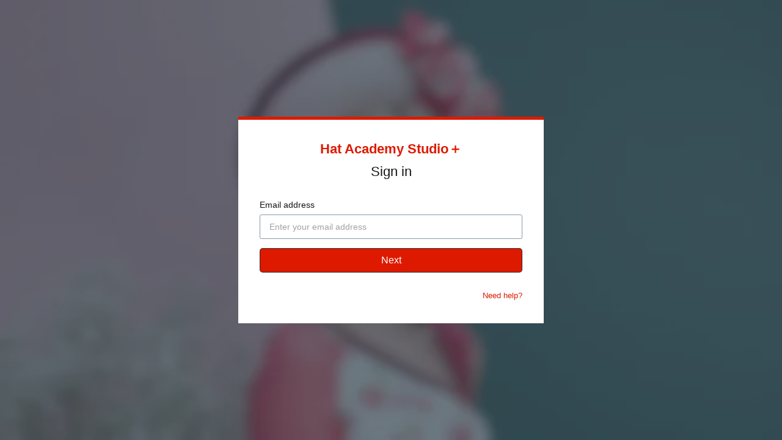

--- FILE ---
content_type: text/html; charset=utf-8
request_url: https://www.google.com/recaptcha/enterprise/anchor?ar=1&k=6LfvmnopAAAAACA1XKDZ4aLl79C20qmy7BJp9SP8&co=aHR0cHM6Ly93d3cuaGF0YWNhZGVteS5zdHVkaW86NDQz&hl=en&v=PoyoqOPhxBO7pBk68S4YbpHZ&size=invisible&anchor-ms=20000&execute-ms=30000&cb=9zjvg89wlmk5
body_size: 48615
content:
<!DOCTYPE HTML><html dir="ltr" lang="en"><head><meta http-equiv="Content-Type" content="text/html; charset=UTF-8">
<meta http-equiv="X-UA-Compatible" content="IE=edge">
<title>reCAPTCHA</title>
<style type="text/css">
/* cyrillic-ext */
@font-face {
  font-family: 'Roboto';
  font-style: normal;
  font-weight: 400;
  font-stretch: 100%;
  src: url(//fonts.gstatic.com/s/roboto/v48/KFO7CnqEu92Fr1ME7kSn66aGLdTylUAMa3GUBHMdazTgWw.woff2) format('woff2');
  unicode-range: U+0460-052F, U+1C80-1C8A, U+20B4, U+2DE0-2DFF, U+A640-A69F, U+FE2E-FE2F;
}
/* cyrillic */
@font-face {
  font-family: 'Roboto';
  font-style: normal;
  font-weight: 400;
  font-stretch: 100%;
  src: url(//fonts.gstatic.com/s/roboto/v48/KFO7CnqEu92Fr1ME7kSn66aGLdTylUAMa3iUBHMdazTgWw.woff2) format('woff2');
  unicode-range: U+0301, U+0400-045F, U+0490-0491, U+04B0-04B1, U+2116;
}
/* greek-ext */
@font-face {
  font-family: 'Roboto';
  font-style: normal;
  font-weight: 400;
  font-stretch: 100%;
  src: url(//fonts.gstatic.com/s/roboto/v48/KFO7CnqEu92Fr1ME7kSn66aGLdTylUAMa3CUBHMdazTgWw.woff2) format('woff2');
  unicode-range: U+1F00-1FFF;
}
/* greek */
@font-face {
  font-family: 'Roboto';
  font-style: normal;
  font-weight: 400;
  font-stretch: 100%;
  src: url(//fonts.gstatic.com/s/roboto/v48/KFO7CnqEu92Fr1ME7kSn66aGLdTylUAMa3-UBHMdazTgWw.woff2) format('woff2');
  unicode-range: U+0370-0377, U+037A-037F, U+0384-038A, U+038C, U+038E-03A1, U+03A3-03FF;
}
/* math */
@font-face {
  font-family: 'Roboto';
  font-style: normal;
  font-weight: 400;
  font-stretch: 100%;
  src: url(//fonts.gstatic.com/s/roboto/v48/KFO7CnqEu92Fr1ME7kSn66aGLdTylUAMawCUBHMdazTgWw.woff2) format('woff2');
  unicode-range: U+0302-0303, U+0305, U+0307-0308, U+0310, U+0312, U+0315, U+031A, U+0326-0327, U+032C, U+032F-0330, U+0332-0333, U+0338, U+033A, U+0346, U+034D, U+0391-03A1, U+03A3-03A9, U+03B1-03C9, U+03D1, U+03D5-03D6, U+03F0-03F1, U+03F4-03F5, U+2016-2017, U+2034-2038, U+203C, U+2040, U+2043, U+2047, U+2050, U+2057, U+205F, U+2070-2071, U+2074-208E, U+2090-209C, U+20D0-20DC, U+20E1, U+20E5-20EF, U+2100-2112, U+2114-2115, U+2117-2121, U+2123-214F, U+2190, U+2192, U+2194-21AE, U+21B0-21E5, U+21F1-21F2, U+21F4-2211, U+2213-2214, U+2216-22FF, U+2308-230B, U+2310, U+2319, U+231C-2321, U+2336-237A, U+237C, U+2395, U+239B-23B7, U+23D0, U+23DC-23E1, U+2474-2475, U+25AF, U+25B3, U+25B7, U+25BD, U+25C1, U+25CA, U+25CC, U+25FB, U+266D-266F, U+27C0-27FF, U+2900-2AFF, U+2B0E-2B11, U+2B30-2B4C, U+2BFE, U+3030, U+FF5B, U+FF5D, U+1D400-1D7FF, U+1EE00-1EEFF;
}
/* symbols */
@font-face {
  font-family: 'Roboto';
  font-style: normal;
  font-weight: 400;
  font-stretch: 100%;
  src: url(//fonts.gstatic.com/s/roboto/v48/KFO7CnqEu92Fr1ME7kSn66aGLdTylUAMaxKUBHMdazTgWw.woff2) format('woff2');
  unicode-range: U+0001-000C, U+000E-001F, U+007F-009F, U+20DD-20E0, U+20E2-20E4, U+2150-218F, U+2190, U+2192, U+2194-2199, U+21AF, U+21E6-21F0, U+21F3, U+2218-2219, U+2299, U+22C4-22C6, U+2300-243F, U+2440-244A, U+2460-24FF, U+25A0-27BF, U+2800-28FF, U+2921-2922, U+2981, U+29BF, U+29EB, U+2B00-2BFF, U+4DC0-4DFF, U+FFF9-FFFB, U+10140-1018E, U+10190-1019C, U+101A0, U+101D0-101FD, U+102E0-102FB, U+10E60-10E7E, U+1D2C0-1D2D3, U+1D2E0-1D37F, U+1F000-1F0FF, U+1F100-1F1AD, U+1F1E6-1F1FF, U+1F30D-1F30F, U+1F315, U+1F31C, U+1F31E, U+1F320-1F32C, U+1F336, U+1F378, U+1F37D, U+1F382, U+1F393-1F39F, U+1F3A7-1F3A8, U+1F3AC-1F3AF, U+1F3C2, U+1F3C4-1F3C6, U+1F3CA-1F3CE, U+1F3D4-1F3E0, U+1F3ED, U+1F3F1-1F3F3, U+1F3F5-1F3F7, U+1F408, U+1F415, U+1F41F, U+1F426, U+1F43F, U+1F441-1F442, U+1F444, U+1F446-1F449, U+1F44C-1F44E, U+1F453, U+1F46A, U+1F47D, U+1F4A3, U+1F4B0, U+1F4B3, U+1F4B9, U+1F4BB, U+1F4BF, U+1F4C8-1F4CB, U+1F4D6, U+1F4DA, U+1F4DF, U+1F4E3-1F4E6, U+1F4EA-1F4ED, U+1F4F7, U+1F4F9-1F4FB, U+1F4FD-1F4FE, U+1F503, U+1F507-1F50B, U+1F50D, U+1F512-1F513, U+1F53E-1F54A, U+1F54F-1F5FA, U+1F610, U+1F650-1F67F, U+1F687, U+1F68D, U+1F691, U+1F694, U+1F698, U+1F6AD, U+1F6B2, U+1F6B9-1F6BA, U+1F6BC, U+1F6C6-1F6CF, U+1F6D3-1F6D7, U+1F6E0-1F6EA, U+1F6F0-1F6F3, U+1F6F7-1F6FC, U+1F700-1F7FF, U+1F800-1F80B, U+1F810-1F847, U+1F850-1F859, U+1F860-1F887, U+1F890-1F8AD, U+1F8B0-1F8BB, U+1F8C0-1F8C1, U+1F900-1F90B, U+1F93B, U+1F946, U+1F984, U+1F996, U+1F9E9, U+1FA00-1FA6F, U+1FA70-1FA7C, U+1FA80-1FA89, U+1FA8F-1FAC6, U+1FACE-1FADC, U+1FADF-1FAE9, U+1FAF0-1FAF8, U+1FB00-1FBFF;
}
/* vietnamese */
@font-face {
  font-family: 'Roboto';
  font-style: normal;
  font-weight: 400;
  font-stretch: 100%;
  src: url(//fonts.gstatic.com/s/roboto/v48/KFO7CnqEu92Fr1ME7kSn66aGLdTylUAMa3OUBHMdazTgWw.woff2) format('woff2');
  unicode-range: U+0102-0103, U+0110-0111, U+0128-0129, U+0168-0169, U+01A0-01A1, U+01AF-01B0, U+0300-0301, U+0303-0304, U+0308-0309, U+0323, U+0329, U+1EA0-1EF9, U+20AB;
}
/* latin-ext */
@font-face {
  font-family: 'Roboto';
  font-style: normal;
  font-weight: 400;
  font-stretch: 100%;
  src: url(//fonts.gstatic.com/s/roboto/v48/KFO7CnqEu92Fr1ME7kSn66aGLdTylUAMa3KUBHMdazTgWw.woff2) format('woff2');
  unicode-range: U+0100-02BA, U+02BD-02C5, U+02C7-02CC, U+02CE-02D7, U+02DD-02FF, U+0304, U+0308, U+0329, U+1D00-1DBF, U+1E00-1E9F, U+1EF2-1EFF, U+2020, U+20A0-20AB, U+20AD-20C0, U+2113, U+2C60-2C7F, U+A720-A7FF;
}
/* latin */
@font-face {
  font-family: 'Roboto';
  font-style: normal;
  font-weight: 400;
  font-stretch: 100%;
  src: url(//fonts.gstatic.com/s/roboto/v48/KFO7CnqEu92Fr1ME7kSn66aGLdTylUAMa3yUBHMdazQ.woff2) format('woff2');
  unicode-range: U+0000-00FF, U+0131, U+0152-0153, U+02BB-02BC, U+02C6, U+02DA, U+02DC, U+0304, U+0308, U+0329, U+2000-206F, U+20AC, U+2122, U+2191, U+2193, U+2212, U+2215, U+FEFF, U+FFFD;
}
/* cyrillic-ext */
@font-face {
  font-family: 'Roboto';
  font-style: normal;
  font-weight: 500;
  font-stretch: 100%;
  src: url(//fonts.gstatic.com/s/roboto/v48/KFO7CnqEu92Fr1ME7kSn66aGLdTylUAMa3GUBHMdazTgWw.woff2) format('woff2');
  unicode-range: U+0460-052F, U+1C80-1C8A, U+20B4, U+2DE0-2DFF, U+A640-A69F, U+FE2E-FE2F;
}
/* cyrillic */
@font-face {
  font-family: 'Roboto';
  font-style: normal;
  font-weight: 500;
  font-stretch: 100%;
  src: url(//fonts.gstatic.com/s/roboto/v48/KFO7CnqEu92Fr1ME7kSn66aGLdTylUAMa3iUBHMdazTgWw.woff2) format('woff2');
  unicode-range: U+0301, U+0400-045F, U+0490-0491, U+04B0-04B1, U+2116;
}
/* greek-ext */
@font-face {
  font-family: 'Roboto';
  font-style: normal;
  font-weight: 500;
  font-stretch: 100%;
  src: url(//fonts.gstatic.com/s/roboto/v48/KFO7CnqEu92Fr1ME7kSn66aGLdTylUAMa3CUBHMdazTgWw.woff2) format('woff2');
  unicode-range: U+1F00-1FFF;
}
/* greek */
@font-face {
  font-family: 'Roboto';
  font-style: normal;
  font-weight: 500;
  font-stretch: 100%;
  src: url(//fonts.gstatic.com/s/roboto/v48/KFO7CnqEu92Fr1ME7kSn66aGLdTylUAMa3-UBHMdazTgWw.woff2) format('woff2');
  unicode-range: U+0370-0377, U+037A-037F, U+0384-038A, U+038C, U+038E-03A1, U+03A3-03FF;
}
/* math */
@font-face {
  font-family: 'Roboto';
  font-style: normal;
  font-weight: 500;
  font-stretch: 100%;
  src: url(//fonts.gstatic.com/s/roboto/v48/KFO7CnqEu92Fr1ME7kSn66aGLdTylUAMawCUBHMdazTgWw.woff2) format('woff2');
  unicode-range: U+0302-0303, U+0305, U+0307-0308, U+0310, U+0312, U+0315, U+031A, U+0326-0327, U+032C, U+032F-0330, U+0332-0333, U+0338, U+033A, U+0346, U+034D, U+0391-03A1, U+03A3-03A9, U+03B1-03C9, U+03D1, U+03D5-03D6, U+03F0-03F1, U+03F4-03F5, U+2016-2017, U+2034-2038, U+203C, U+2040, U+2043, U+2047, U+2050, U+2057, U+205F, U+2070-2071, U+2074-208E, U+2090-209C, U+20D0-20DC, U+20E1, U+20E5-20EF, U+2100-2112, U+2114-2115, U+2117-2121, U+2123-214F, U+2190, U+2192, U+2194-21AE, U+21B0-21E5, U+21F1-21F2, U+21F4-2211, U+2213-2214, U+2216-22FF, U+2308-230B, U+2310, U+2319, U+231C-2321, U+2336-237A, U+237C, U+2395, U+239B-23B7, U+23D0, U+23DC-23E1, U+2474-2475, U+25AF, U+25B3, U+25B7, U+25BD, U+25C1, U+25CA, U+25CC, U+25FB, U+266D-266F, U+27C0-27FF, U+2900-2AFF, U+2B0E-2B11, U+2B30-2B4C, U+2BFE, U+3030, U+FF5B, U+FF5D, U+1D400-1D7FF, U+1EE00-1EEFF;
}
/* symbols */
@font-face {
  font-family: 'Roboto';
  font-style: normal;
  font-weight: 500;
  font-stretch: 100%;
  src: url(//fonts.gstatic.com/s/roboto/v48/KFO7CnqEu92Fr1ME7kSn66aGLdTylUAMaxKUBHMdazTgWw.woff2) format('woff2');
  unicode-range: U+0001-000C, U+000E-001F, U+007F-009F, U+20DD-20E0, U+20E2-20E4, U+2150-218F, U+2190, U+2192, U+2194-2199, U+21AF, U+21E6-21F0, U+21F3, U+2218-2219, U+2299, U+22C4-22C6, U+2300-243F, U+2440-244A, U+2460-24FF, U+25A0-27BF, U+2800-28FF, U+2921-2922, U+2981, U+29BF, U+29EB, U+2B00-2BFF, U+4DC0-4DFF, U+FFF9-FFFB, U+10140-1018E, U+10190-1019C, U+101A0, U+101D0-101FD, U+102E0-102FB, U+10E60-10E7E, U+1D2C0-1D2D3, U+1D2E0-1D37F, U+1F000-1F0FF, U+1F100-1F1AD, U+1F1E6-1F1FF, U+1F30D-1F30F, U+1F315, U+1F31C, U+1F31E, U+1F320-1F32C, U+1F336, U+1F378, U+1F37D, U+1F382, U+1F393-1F39F, U+1F3A7-1F3A8, U+1F3AC-1F3AF, U+1F3C2, U+1F3C4-1F3C6, U+1F3CA-1F3CE, U+1F3D4-1F3E0, U+1F3ED, U+1F3F1-1F3F3, U+1F3F5-1F3F7, U+1F408, U+1F415, U+1F41F, U+1F426, U+1F43F, U+1F441-1F442, U+1F444, U+1F446-1F449, U+1F44C-1F44E, U+1F453, U+1F46A, U+1F47D, U+1F4A3, U+1F4B0, U+1F4B3, U+1F4B9, U+1F4BB, U+1F4BF, U+1F4C8-1F4CB, U+1F4D6, U+1F4DA, U+1F4DF, U+1F4E3-1F4E6, U+1F4EA-1F4ED, U+1F4F7, U+1F4F9-1F4FB, U+1F4FD-1F4FE, U+1F503, U+1F507-1F50B, U+1F50D, U+1F512-1F513, U+1F53E-1F54A, U+1F54F-1F5FA, U+1F610, U+1F650-1F67F, U+1F687, U+1F68D, U+1F691, U+1F694, U+1F698, U+1F6AD, U+1F6B2, U+1F6B9-1F6BA, U+1F6BC, U+1F6C6-1F6CF, U+1F6D3-1F6D7, U+1F6E0-1F6EA, U+1F6F0-1F6F3, U+1F6F7-1F6FC, U+1F700-1F7FF, U+1F800-1F80B, U+1F810-1F847, U+1F850-1F859, U+1F860-1F887, U+1F890-1F8AD, U+1F8B0-1F8BB, U+1F8C0-1F8C1, U+1F900-1F90B, U+1F93B, U+1F946, U+1F984, U+1F996, U+1F9E9, U+1FA00-1FA6F, U+1FA70-1FA7C, U+1FA80-1FA89, U+1FA8F-1FAC6, U+1FACE-1FADC, U+1FADF-1FAE9, U+1FAF0-1FAF8, U+1FB00-1FBFF;
}
/* vietnamese */
@font-face {
  font-family: 'Roboto';
  font-style: normal;
  font-weight: 500;
  font-stretch: 100%;
  src: url(//fonts.gstatic.com/s/roboto/v48/KFO7CnqEu92Fr1ME7kSn66aGLdTylUAMa3OUBHMdazTgWw.woff2) format('woff2');
  unicode-range: U+0102-0103, U+0110-0111, U+0128-0129, U+0168-0169, U+01A0-01A1, U+01AF-01B0, U+0300-0301, U+0303-0304, U+0308-0309, U+0323, U+0329, U+1EA0-1EF9, U+20AB;
}
/* latin-ext */
@font-face {
  font-family: 'Roboto';
  font-style: normal;
  font-weight: 500;
  font-stretch: 100%;
  src: url(//fonts.gstatic.com/s/roboto/v48/KFO7CnqEu92Fr1ME7kSn66aGLdTylUAMa3KUBHMdazTgWw.woff2) format('woff2');
  unicode-range: U+0100-02BA, U+02BD-02C5, U+02C7-02CC, U+02CE-02D7, U+02DD-02FF, U+0304, U+0308, U+0329, U+1D00-1DBF, U+1E00-1E9F, U+1EF2-1EFF, U+2020, U+20A0-20AB, U+20AD-20C0, U+2113, U+2C60-2C7F, U+A720-A7FF;
}
/* latin */
@font-face {
  font-family: 'Roboto';
  font-style: normal;
  font-weight: 500;
  font-stretch: 100%;
  src: url(//fonts.gstatic.com/s/roboto/v48/KFO7CnqEu92Fr1ME7kSn66aGLdTylUAMa3yUBHMdazQ.woff2) format('woff2');
  unicode-range: U+0000-00FF, U+0131, U+0152-0153, U+02BB-02BC, U+02C6, U+02DA, U+02DC, U+0304, U+0308, U+0329, U+2000-206F, U+20AC, U+2122, U+2191, U+2193, U+2212, U+2215, U+FEFF, U+FFFD;
}
/* cyrillic-ext */
@font-face {
  font-family: 'Roboto';
  font-style: normal;
  font-weight: 900;
  font-stretch: 100%;
  src: url(//fonts.gstatic.com/s/roboto/v48/KFO7CnqEu92Fr1ME7kSn66aGLdTylUAMa3GUBHMdazTgWw.woff2) format('woff2');
  unicode-range: U+0460-052F, U+1C80-1C8A, U+20B4, U+2DE0-2DFF, U+A640-A69F, U+FE2E-FE2F;
}
/* cyrillic */
@font-face {
  font-family: 'Roboto';
  font-style: normal;
  font-weight: 900;
  font-stretch: 100%;
  src: url(//fonts.gstatic.com/s/roboto/v48/KFO7CnqEu92Fr1ME7kSn66aGLdTylUAMa3iUBHMdazTgWw.woff2) format('woff2');
  unicode-range: U+0301, U+0400-045F, U+0490-0491, U+04B0-04B1, U+2116;
}
/* greek-ext */
@font-face {
  font-family: 'Roboto';
  font-style: normal;
  font-weight: 900;
  font-stretch: 100%;
  src: url(//fonts.gstatic.com/s/roboto/v48/KFO7CnqEu92Fr1ME7kSn66aGLdTylUAMa3CUBHMdazTgWw.woff2) format('woff2');
  unicode-range: U+1F00-1FFF;
}
/* greek */
@font-face {
  font-family: 'Roboto';
  font-style: normal;
  font-weight: 900;
  font-stretch: 100%;
  src: url(//fonts.gstatic.com/s/roboto/v48/KFO7CnqEu92Fr1ME7kSn66aGLdTylUAMa3-UBHMdazTgWw.woff2) format('woff2');
  unicode-range: U+0370-0377, U+037A-037F, U+0384-038A, U+038C, U+038E-03A1, U+03A3-03FF;
}
/* math */
@font-face {
  font-family: 'Roboto';
  font-style: normal;
  font-weight: 900;
  font-stretch: 100%;
  src: url(//fonts.gstatic.com/s/roboto/v48/KFO7CnqEu92Fr1ME7kSn66aGLdTylUAMawCUBHMdazTgWw.woff2) format('woff2');
  unicode-range: U+0302-0303, U+0305, U+0307-0308, U+0310, U+0312, U+0315, U+031A, U+0326-0327, U+032C, U+032F-0330, U+0332-0333, U+0338, U+033A, U+0346, U+034D, U+0391-03A1, U+03A3-03A9, U+03B1-03C9, U+03D1, U+03D5-03D6, U+03F0-03F1, U+03F4-03F5, U+2016-2017, U+2034-2038, U+203C, U+2040, U+2043, U+2047, U+2050, U+2057, U+205F, U+2070-2071, U+2074-208E, U+2090-209C, U+20D0-20DC, U+20E1, U+20E5-20EF, U+2100-2112, U+2114-2115, U+2117-2121, U+2123-214F, U+2190, U+2192, U+2194-21AE, U+21B0-21E5, U+21F1-21F2, U+21F4-2211, U+2213-2214, U+2216-22FF, U+2308-230B, U+2310, U+2319, U+231C-2321, U+2336-237A, U+237C, U+2395, U+239B-23B7, U+23D0, U+23DC-23E1, U+2474-2475, U+25AF, U+25B3, U+25B7, U+25BD, U+25C1, U+25CA, U+25CC, U+25FB, U+266D-266F, U+27C0-27FF, U+2900-2AFF, U+2B0E-2B11, U+2B30-2B4C, U+2BFE, U+3030, U+FF5B, U+FF5D, U+1D400-1D7FF, U+1EE00-1EEFF;
}
/* symbols */
@font-face {
  font-family: 'Roboto';
  font-style: normal;
  font-weight: 900;
  font-stretch: 100%;
  src: url(//fonts.gstatic.com/s/roboto/v48/KFO7CnqEu92Fr1ME7kSn66aGLdTylUAMaxKUBHMdazTgWw.woff2) format('woff2');
  unicode-range: U+0001-000C, U+000E-001F, U+007F-009F, U+20DD-20E0, U+20E2-20E4, U+2150-218F, U+2190, U+2192, U+2194-2199, U+21AF, U+21E6-21F0, U+21F3, U+2218-2219, U+2299, U+22C4-22C6, U+2300-243F, U+2440-244A, U+2460-24FF, U+25A0-27BF, U+2800-28FF, U+2921-2922, U+2981, U+29BF, U+29EB, U+2B00-2BFF, U+4DC0-4DFF, U+FFF9-FFFB, U+10140-1018E, U+10190-1019C, U+101A0, U+101D0-101FD, U+102E0-102FB, U+10E60-10E7E, U+1D2C0-1D2D3, U+1D2E0-1D37F, U+1F000-1F0FF, U+1F100-1F1AD, U+1F1E6-1F1FF, U+1F30D-1F30F, U+1F315, U+1F31C, U+1F31E, U+1F320-1F32C, U+1F336, U+1F378, U+1F37D, U+1F382, U+1F393-1F39F, U+1F3A7-1F3A8, U+1F3AC-1F3AF, U+1F3C2, U+1F3C4-1F3C6, U+1F3CA-1F3CE, U+1F3D4-1F3E0, U+1F3ED, U+1F3F1-1F3F3, U+1F3F5-1F3F7, U+1F408, U+1F415, U+1F41F, U+1F426, U+1F43F, U+1F441-1F442, U+1F444, U+1F446-1F449, U+1F44C-1F44E, U+1F453, U+1F46A, U+1F47D, U+1F4A3, U+1F4B0, U+1F4B3, U+1F4B9, U+1F4BB, U+1F4BF, U+1F4C8-1F4CB, U+1F4D6, U+1F4DA, U+1F4DF, U+1F4E3-1F4E6, U+1F4EA-1F4ED, U+1F4F7, U+1F4F9-1F4FB, U+1F4FD-1F4FE, U+1F503, U+1F507-1F50B, U+1F50D, U+1F512-1F513, U+1F53E-1F54A, U+1F54F-1F5FA, U+1F610, U+1F650-1F67F, U+1F687, U+1F68D, U+1F691, U+1F694, U+1F698, U+1F6AD, U+1F6B2, U+1F6B9-1F6BA, U+1F6BC, U+1F6C6-1F6CF, U+1F6D3-1F6D7, U+1F6E0-1F6EA, U+1F6F0-1F6F3, U+1F6F7-1F6FC, U+1F700-1F7FF, U+1F800-1F80B, U+1F810-1F847, U+1F850-1F859, U+1F860-1F887, U+1F890-1F8AD, U+1F8B0-1F8BB, U+1F8C0-1F8C1, U+1F900-1F90B, U+1F93B, U+1F946, U+1F984, U+1F996, U+1F9E9, U+1FA00-1FA6F, U+1FA70-1FA7C, U+1FA80-1FA89, U+1FA8F-1FAC6, U+1FACE-1FADC, U+1FADF-1FAE9, U+1FAF0-1FAF8, U+1FB00-1FBFF;
}
/* vietnamese */
@font-face {
  font-family: 'Roboto';
  font-style: normal;
  font-weight: 900;
  font-stretch: 100%;
  src: url(//fonts.gstatic.com/s/roboto/v48/KFO7CnqEu92Fr1ME7kSn66aGLdTylUAMa3OUBHMdazTgWw.woff2) format('woff2');
  unicode-range: U+0102-0103, U+0110-0111, U+0128-0129, U+0168-0169, U+01A0-01A1, U+01AF-01B0, U+0300-0301, U+0303-0304, U+0308-0309, U+0323, U+0329, U+1EA0-1EF9, U+20AB;
}
/* latin-ext */
@font-face {
  font-family: 'Roboto';
  font-style: normal;
  font-weight: 900;
  font-stretch: 100%;
  src: url(//fonts.gstatic.com/s/roboto/v48/KFO7CnqEu92Fr1ME7kSn66aGLdTylUAMa3KUBHMdazTgWw.woff2) format('woff2');
  unicode-range: U+0100-02BA, U+02BD-02C5, U+02C7-02CC, U+02CE-02D7, U+02DD-02FF, U+0304, U+0308, U+0329, U+1D00-1DBF, U+1E00-1E9F, U+1EF2-1EFF, U+2020, U+20A0-20AB, U+20AD-20C0, U+2113, U+2C60-2C7F, U+A720-A7FF;
}
/* latin */
@font-face {
  font-family: 'Roboto';
  font-style: normal;
  font-weight: 900;
  font-stretch: 100%;
  src: url(//fonts.gstatic.com/s/roboto/v48/KFO7CnqEu92Fr1ME7kSn66aGLdTylUAMa3yUBHMdazQ.woff2) format('woff2');
  unicode-range: U+0000-00FF, U+0131, U+0152-0153, U+02BB-02BC, U+02C6, U+02DA, U+02DC, U+0304, U+0308, U+0329, U+2000-206F, U+20AC, U+2122, U+2191, U+2193, U+2212, U+2215, U+FEFF, U+FFFD;
}

</style>
<link rel="stylesheet" type="text/css" href="https://www.gstatic.com/recaptcha/releases/PoyoqOPhxBO7pBk68S4YbpHZ/styles__ltr.css">
<script nonce="NhJOyPRCagrWlYl5cIeNTQ" type="text/javascript">window['__recaptcha_api'] = 'https://www.google.com/recaptcha/enterprise/';</script>
<script type="text/javascript" src="https://www.gstatic.com/recaptcha/releases/PoyoqOPhxBO7pBk68S4YbpHZ/recaptcha__en.js" nonce="NhJOyPRCagrWlYl5cIeNTQ">
      
    </script></head>
<body><div id="rc-anchor-alert" class="rc-anchor-alert"></div>
<input type="hidden" id="recaptcha-token" value="[base64]">
<script type="text/javascript" nonce="NhJOyPRCagrWlYl5cIeNTQ">
      recaptcha.anchor.Main.init("[\x22ainput\x22,[\x22bgdata\x22,\x22\x22,\[base64]/[base64]/[base64]/[base64]/cjw8ejpyPj4+eil9Y2F0Y2gobCl7dGhyb3cgbDt9fSxIPWZ1bmN0aW9uKHcsdCx6KXtpZih3PT0xOTR8fHc9PTIwOCl0LnZbd10/dC52W3ddLmNvbmNhdCh6KTp0LnZbd109b2Yoeix0KTtlbHNle2lmKHQuYkImJnchPTMxNylyZXR1cm47dz09NjZ8fHc9PTEyMnx8dz09NDcwfHx3PT00NHx8dz09NDE2fHx3PT0zOTd8fHc9PTQyMXx8dz09Njh8fHc9PTcwfHx3PT0xODQ/[base64]/[base64]/[base64]/bmV3IGRbVl0oSlswXSk6cD09Mj9uZXcgZFtWXShKWzBdLEpbMV0pOnA9PTM/bmV3IGRbVl0oSlswXSxKWzFdLEpbMl0pOnA9PTQ/[base64]/[base64]/[base64]/[base64]\x22,\[base64]\\u003d\x22,\x22woxew5haw5RGw7LDsMKoWsKUcMKOwpFHfgVkS8O2dFgowqMNNFAJwqAtwrJkehcABTtBwqXDtgTDu2jDq8OgwrIgw4nCoA7DmsOtc0HDpU5hwqzCvjVucS3Diylzw7jDtlEWwpfCtcOVw4vDow/CnSLCm3R9dgQ4w53CuyYTwrzCn8O/worDkV8+wq82LxXCgxhSwqfDucOjLjHCn8OXWBPCjybCosOow7TCmMKuwrLDscO1bHDCiMKRBjUkG8KgwrTDlwASXXo2acKVD8KcRmHChkLCuMOPcy/CmsKzPcOcUcKWwrJELMOlaMOyPyF6JcKswrBEc0rDocOya8OuC8O1W2nDh8OYw6HCr8OAPF/DqzNDw7Apw7PDkcKkw6hPwqhtw4nCk8OkwrU7w7ovw7kvw7LCi8K+wr/DnQLCsMO5PzPDk3DCoBTDgjXCjsOOMsOkAcOCw4LCjsKAbxrClMO4w7AEfn/ChcO1XsKXJ8OsZcOsYGnCtxbDuz/[base64]/[base64]/CqcK7w7VXwrsHLsK/B3fChsKrw5/Cp8OLwoQFOsK/[base64]/KnAZEMOqIMKCDVnDjivDtcOnwo8qwoFZwqzCt1B7YFDCl8KGwo/[base64]/CkMOaw7FSw4cdwrZObQrCh8OSwogiwpLDtAvCqQ3Cj8O0IMK9cXN8exl7w5HDkD8bw7jDtMKvwqrDiwsWcGrCvsKnM8K+wo52bXorZsKSD8OnGA9aVFPDk8Ode2EuwpRdw7USLcK7w6TDgsO/O8Odw6w3ZcO3wojCiGLDlT5HHUkKMcO1wqQjw6pBUWUOw5HDjmHCq8OVMsOqWCXDisKQw6siwpA5dMOgEG/Dh37CusOGw4twZMKhZ1MXw5nCtMOkw58ew5LDj8O4CsOIHjEMwqhPKy5bw4tyw6fCi0HDgHXCrcKqwp7DvsKGUBzDm8KQfEtTw7rCimkQwoQRfS5cw6rDgsOPw4zDscOpYcK6wqDCv8KkVsOlX8ODA8O/woQgV8OLCcKfKcOeDGDClVjDkWnCssO8LRzCgMKRdFDDk8OZJcKLDcK4K8O8w5jDrAzDvsOKwqceCMKGUsOwHEkUe8K7w6/[base64]/Ckxp3Z8KUwrJBw7o8w6BKSHnDg1leXxnCmMO7wovCqENGwo4/[base64]/CgVzCjEpvwrTDlsO4w6nDlwPDvsOTwpHCh8OdIcKHFMKeR8K6wr3DvcO8MsKPw7/CpcORwpckSgDDtXnDoVlZw5FrSMOlwoN0McOww5h0aMOdHMK7woEKw4Q7UQXCi8OuQgzDnSjChDTCpMKdB8OcwrM0wqHDphJRHDwqw5N1wqQgb8KhX0nDrzphVWrCtsKdw5tjDsO7VsOkwq0NTsKnwq5WGiYtw4bDl8KZGlrDmMODwpzDmsKdeRB/[base64]/[base64]/CpGpvwp56ecOuw6/DicOIQXQsw7rCh2HCo8OYRiDDtMO0w7TDr8KEworCngHDmcK6wpnCmGAlQlMPRThKE8KjIE8oahtPFw/CsBbDvUd1w5DDrAEgJ8OYw7U3woXCgxTDqCTDocOnwpdmOEwuF8ORRATChsOlAxzDhMOzw7ETwqgQQcKrw5JEcMKsTXdUH8OOwofCrWx9w4vCiUrDpWXCgS7Dp8O/w5Unw6fCsT7CvTFMw515w5/Dv8Ogwq8Xc1TDjcKdQztpfmBMwrBMOHXCucO7W8KRGVF4wox7wox2EMK/cMO/[base64]/DpEBXw7/Cl3A6wqgUw6gIw6A8fMO/NcKowphMbsOIwo9FUR9+wr8rUmd9w7ITC8K7wrnCjT7DjcKJwqnCmTnCty7CqcOJYsKJRMKzwoF6woIMDsOMwrBTRMK4wp0Dw6/DgjHDtUhdTj3CuX89AcOZw6PDj8OiXBrDslh0wotnw54swobCjz4gaVnDpcOgwqcFwobDn8KhwodeT0xHwq/DvcOLwrvDn8KGwoAzZMKIw7HDn8KwV8OTBcOrJzlLD8Oqw4rCjAczw7/[base64]/wq7DmDHDmsK0w7kIBnDCkMOZOHTDox0hTsOKck9pw5nDvEvDjMKKw6Bsw4cCJcOtU3/[base64]/DqEY+L00Dw7XDlcK4w75RwqnDlMK5dB7CqwTCjMKlCsOvw67DgGvClcOHSsOKBcO4Xy9fw6x6bMKoIsOpL8K/w4zDrgLDiMK/w6pvAMO1O13Dj2NZwpgfasOKKB5pQcO5wo5XfnDCqXLDlVfCpSHCpWxMwoZbw5jChD/CmSUjwoNZw7fCmxfDt8OaVH/CgA7ClcOFw6LCo8KLPzzCk8Khwrgow4HDvsOjw5LCtSJSCm4Jw7MUwrwgFSLDlx4Jw7XDssOoNz9aJsOCwqvDs0sWwpwhVcOjwow6fljCik/Dh8OIdsKoVmsJD8Krwqslwp/DhRVrESE+ADxBwpvDqUwIw74zwoBeFG/[base64]/[base64]/UXo1PMKuw77DgsOzA0hjE186w6cjByPCssOZOMOCw4/CiMO1wrnDmcOGHMOFLzLDuMKDNsKVSz/DiMKMwoNlwrXCg8OLwqzDryzCl2zDvcK+aw/DoVTDq2tbwojDocK2w4QYw63Cm8KVNsOnwqXCpMKHwq5XZ8Ktw4DDtAXDukHDlwnDlx7DssOFVsKaw4DDoMOAwrvDncKEw73CtnHCncOhfsO0dD/DjsObFcKEwpUCJ1F8McOSZcO8fAIPXVPDosK7w5DCkMOwwoJzw7JZFXfDkybDr2bDjMOfwr7ChU0Zw7VCVRsJwqDDtDHDvjBoM3bDsAMIw5XDgSXCocK7wq3DtxTChsOqw69Jw4wzwr51wo3Du8Oyw73CthN2HChVUyU5w4fDmMOdwqjDl8K/w5PDjh3Cri0wMQVRGsOPAlfDmXEVw73CjsOaMsOZwpoDFMKPw7PDrMKfwqgBwozDrsOhw4PCrsKeVsKkPwbCq8KawovCoCHDvWvDhMKXwprCpyJ1woNvw4Z5wpbClsK6QwsZRhnDhMO/[base64]/Dj8KsbcOcNMKnw67DhsKyw6R+HMOOLMKtJEPCoxvCm1A0CDzDsMOrwpkFandjwrrDpXEvIRfCm1YvacK1WAtjw5zClSnCmlshwr0swrJSGzjDlsKFAFgFEGZHw5HDuAFTwrzDksKyZRzDvMKKw4/DshDDkX3CjMOXwp/CscKfwpoQdMO0w4nDlmLCpwTDtVnClH9pwrF4wrHDvxfDtEZlHMKOecK0wphGw7hOEgbCs0pjwoFXGMKSMhRkw5opwq1Twohgw7jDhMO3w4TDs8Ktwq4Jw7tIw6fDhcKEcTrCisO9NsOMwrtWUMKBVQVpw61bw5/Dl8KKJRBWwrUqw57CqlBKw75OIgZ1GcKiCyfCmcOpwqDDhW7Cqjw/fE8fPsKUZMKpwqPDuQgHaxnClMK/EsOzcERqLStfw6zCnWYmPVomw4jDjcOSw7lEw7vDjHY2GA9Uw5LCphsQwr7Cq8OGw7wAw7FzKXDCs8OOQ8O1w78FPsKHwpp0VRfCucOcRcOGGsOmYSzDgF7CmDfDvm3CjMKlG8KeCMOPAFnDsD/DvQLDjMOBwonDs8KWw7Iff8OPw5trEDnDjnnCmTjCjHfDjSFsbx/[base64]/XAorw6MZwpI1wrXDkRDDjMOIJMK2IUbDgGo0f8KYfXFbTsK0wrXDuxjDkSsNw7htwqLDjMK1wqMNQ8KYw5Brw7JfGjcLw5ZwOX0ew6/Duw7DmsKZF8OXBMO5EkcuQkpWwqfCqMOBwoI9Q8O0wqQSw5k3w5vDv8O8SRUyNhrCsMKYw5nCg0PCt8OIcMK4IMO8cyTCpMKeZ8OUOsKEWAXDkCQqd1nCt8KeNcKkw7TChsK5NcKVw7wPw68Ewr3DgxhcUA/DvjHCiTxNIcOLd8KMYcOaGsKYFcKLw64Ew4XDiyjCtsOMbsOowrvCr13CoMO/w54gRUhKw6kBwprDnSnCsxfDhBomVsOrOcO+w5caIMOlw75vYUzDuEtKwpHDrDXDunRjbDTDnsOeHMOdA8O6wp8+w5oEQMO8H3tWwqLDisOVw4vCjsKWLCwKB8OkSsONw4PDgsOFFcKGFcK1wqkaFsOtTMOTesOxEMKWQcOuwqzDqQRMwrdSLsK7YVVfJsKNwrTCkh/[base64]/CmcKNwrfDusOEwp/[base64]/DvcOnw5tYw4nDr0nCgFxfe8OIwrfDuAJVMU/CsUY5NMKeDMKEJ8KxOVTDuBNzw6vCicKmGlTCg1wzcsOBAcKdw6UzQHPCui92wrLCpRZswoXDgjAnVcKZYMK4BlvClcOxwqXDpQzDlHElK8OIw5PDucOdKzjDjsKyBsOew6AMUnDDvUUHw6DDrmkKw6JlwoVmwqDDs8KXwq/CvUoQwovDuzQ/G8KTflcZbcKuH2h1wrEFw682Nm/[base64]/CniQWJsOfw6DDvUs+wrrDry91w5ZfCMKrS8K+dMK/CsKYDsKOJHwvw5hzw73CkjomE2MFwrvCsMKxEzRBwrXDhGoew6skw5vCnjTCriLCqgDDmMOnTMKGwqdmwo4ww4AZJ8O/wrDCuV1eTcOddW/DgkvDi8KiYhTDrCVvdU5xbcKaLTMnwrckwqLDhkRPw7nDlcKGw4jDgAM9FcKAwrzCicOWwq1/wqFYFWAJMDvChAfCpB/[base64]/w7XCqR7DlARmwpQFZ8K1wpstw5nCncO0EUPCqsOIwqQlPDRhw6kLRhJ/w4N/[base64]/CrFx6c0Brw7dAUsOGTMK7w7UUw713EMKGchBuwr5SwqrDicO0dlt9w5bCvsOzw77DicOTOljDjEgxw5fDtTwAesOkTVIeM0bDvg/[base64]/ColjDhBcGwrtxw5vDkMOvB8KkRHR4WsO/JMKmwpIEwq5HPibDjgFRM8KYaErClj7Du8OHwpU7UcOsaMKawqdEw4sxw7PCpjVKw5A0wqFvS8K+KEMnw5PCkcKdKh3Di8Ozw6R9wrZLwpsUcUHDpEPDo2vDgjMhLwNNTcK9IsKdw6YNCznDkcK2w6TCkMKfTVLDiijDlMOdCsO8YSzDnMK6wp4Qwrg/[base64]/DiEHDqjE/wr7Dl3YiwrbCrsO4VsK9w5DDlcKQIS89wp3CrF48HsOywrggYMKZw7wwW01xBMKPecKhV0zDmD9zwqF/wpnDuMKbwoI/T8Odw4vClcKbwqTDoyzCogZWwrrDicKSwrPDhMKFesKbwqV4IH1uLsOvwqfCm38MABXCj8OCaU5dwpbDgRhvwrpidsOiOcKjf8KBfygObcORw7jCpBE1w5IzbcKpwpIVLlbDj8Klw5vCnMOGfsOtTH7DuTJNwoEyw6x3GR/DnMKPD8OcwoYwWMK0MBDClcOEw73ChTIBwr9/YsKmw6l0McKfMDZgw647w4LDksOVwp9Gwq41w4orUELCpMKKwrjCtsObwqUBCcOOw7nDvnIKw5HDlsKywrfCnngYDcKQwrYdDDN5CsOdwoXDvsKMwqpOZAdaw64nw6DCsw/Dnh9TWcODw6rCtRTCssOJZcOSQcO2wolAwp5cGTEsw7XCrF7CuMO5HsOUw5t+w7J/NcOPwqI6wpjDhyENFhhRdFYWwpAieMK3wpRjw7vDosKpw5kfwoXDkFzCpMK4wpvDowbDnggHw5UpcXDDq2Mfw7DDrEzDn0zCnMOnw5/[base64]/WsKZIsKmGcKpVlouwpsawqggw4AKw5Q2w5/DoCsFLXd/HsKEw6xAHsOiwp/[base64]/DtsKyWsKXwp/[base64]/FcOlA0/DtkbDjT4rw7/[base64]/asOiwqvDoX7Ci0k+w6PCjsKQLcO6GcORecOtYcOwCsKvGcODJ38BQcOrd1hYT3VswrdaJsKGw5HCl8Kmw4HClmTDsWrDqcOMQcKdelVBwqEDOGlcOsKOw7srHcOpw7HCsMOEHlEvH8K6w7PCuGpfwoXCkBvCk3AnwqhHGiIWw63DvWUFXF3CqHZHw6/CrG7Co0UDw65GJcOMw6HDiybDjcOUw6QZwrXCtGRiwqJwU8OSUMKIdsKFd1XDohxFTXoOH8OSCgVpw63DmnfCh8KIwpjChsOEczF8wohew71oUEQnw5XChCjDtcKhHnrCkBXDkF3CpsK+QHIrCWZDwqzCnsOwacKgwpHCjMKKNcKAVcO/[base64]/DqjEiaAAjNBXCmk7DmjBOZRHCnMORw5VRLcKaCB8Qw49EGMOOwrx5wp/CpC4FZ8OZwqd7FsKZwqYZSUEmw4IIwqAewrTDmcKIwpfDlH1cw5UAwo7DpAQsQ8O5wqldZcOoG2bCuRTDrmgaWMK3WmDCuR9tTMK/PcOew7PClSPCu2VDwp5XwrVdw5dCw6fDoMOTw5fDhcKTajnDowAnAFZrUUE3w4sQw5o3w5Nbwoh1HCHDpQfDgMKnw5gWw78lwpTCrlQ/w4PCtw3DlsKVwoDCkEXDvw/ChsOmBDFrBsOlw60owpnClcO8wrkzwoFkw6U8RcOJwp/CqsKNRkTDlMK0wpYPw4XCigAkw5PCjMKxZkdgVC3CvWBGWsOFCGTDtMKSw7/CuxHCosKLw73CtcKew4EaSMKZNMKrI8Odw7nDvGxTwotewpzCiXsxPMKYaMONXhjCuVEFGMOGwpTDvMKqTQhZCB7Dt03Cn1DCv0gCNMOUQMOzdGnCiF7CuinDgWLCi8OyS8OWw7HCtcKiwqkrNmPDk8O0NsOZwrfCvMK/CMKpZBJ3WxPDqMO3GsKsD1Ixwq92w4vDtWktw5fCksKTwq8cw5gsclA6Dipmwq9DwrfCn1kbQsOiw7TCgiArMwDChAp/F8KST8OzaB3DqcOjwpkeCcKWPGt/w6g9w7fDs8KMCiTDnVrCnsKUNXhTw7bDlMKrw73CqcOMwoPCsVccwrnCqwvCi8O6BCdGQiYvwr3Cl8Ovw4PCpMKcw4wXSAB6ThsHwoTCs2nDjFfCgMOYw7rDhcOvYVTDklPCtMOhw6jDq8KMwrUKEjnCiDozNGHCtcOTPk/CmlrCr8KbwrfCsmceeTpKw4fDrmfCvjlLFXNUw5rDrDV9UCBJPcKvTMOPKCvDkMK0RsOGw4kJW3BuwpbClcObZcKRWiEVMMKfw6LCnzjCmk0nwpbDncOLwovCjsOKw4jCvsKNwr0/[base64]/CicK1w551w7LCgsKjw7bClsO4Wnc0wqRobMKoJ2LDgMOYwp14YlhWw5jCpmDDpQ4IEsOmwp0JwqVVbsKZWMOZwpvDkVgEWidPYE3Dml/[base64]/AFErwrJcw7dPwqfCqiAZaMKBw4xGwqzCicObw6XDig8fCyjDn8Kuw51/w43Ckxc6QcO6OcOew4AZw7RbeDTDr8O0wrDDoj9Gw4bCl0M2wrbDjkw7wq7DmEZSwoRUNTDDrh7DhMKAwr/ChcKkwrRLw7PCmMKaTXXDmcKKUsKXwoh8wq0Bw53CjgcqwpkfwqzDkQpPw4jDlMOywqQBagTDq1kLw6PDkV/Dj1jDr8OhEsKRLcK8wpHCv8OZwpDCusKaf8Kfwp/DsMOsw5lTwqIEYAoIEXIefMKXfwnDj8O8d8Kcw6wnCRVaw5BbAsOARMKnd8K6woY9w4NtRcOJw6pOZsKYw4Ykw4tjZ8KtBcK5JMOXTn9YwqjDsWHDh8KVwrfDo8KgBMK3UEJNAk8UWF5dwo9EEGPDocOswolJDxcGw5ACM0fDr8OOwobCuWfDqMO/esKyAMOEwo0ATcOkUGMwNEo9cDbCggHDgsKMIcKUwrTCu8O7YjXDusKdZSvDvcOPMxsLX8KFaMOew77DoijDk8Otw7/DscKww4jDtnUFdzV/[base64]/ZcKPw7PCvj43w5TCjsOpwrx3w4DCisKYVW3ClMOWG24qw6nCi8K3w7E/wpkOw4LDiBxZwo/DmBlaw5LCvcKPFcKTwoEndsKbwqhCw5AIw5nClMOSw4V0ZsOPwr/[base64]/[base64]/ClHwTRsO4OMOMwrXChmoDw4nCsMO+w4ksIx/DqWBgERLDihMmwqbDoWXCnkjCmQVxwq4IwoDCv01QEw0gdsKsIERpbMOQwrAGwrcjw6dRwoMJQB7DmSVaDsOuV8Kvw4nCnsOGwpvCsWN4d8OBw6MlTsKKVXUVaQsdwoMZwrxGwp3DrMK1JsO4w5HDssO8YCFMLA7Dp8OowrIvw7Z/wqTDrDjChcKHwoB5wrXCtCzCiMOHSQccKl/[base64]/Ch8OtWMO4OHUbwrwFwr/ChsKYwqDDlcKmw4/[base64]/[base64]/a8KAwpDCmcK0wq3DlcKjBsO1wpsLwoFKZsO1wq/CtsOuw63Dt8KDw4TCkVlswo/Ds38QOxbCj3LChyEvw7nCjcKsW8KMwpnDlMK1wokRUxXCnTjCicKcwqrDsis0w6cVRcOfw6XDuMKMw6/CjsKvAcORA8KSw7LDp8OGw6vCtSLChUAew5HCuSnCrl9Yw4TChBIDwqTDu283wrzDtFnCu0jDscK3WcOsUMKcNsKHw5sqw4fDrnjCrsKuw4knw61ZGzcDw6psOmlbw5wUwqhZw6w1w5TCt8OpT8O4w5XDnMK8IsO2I1t1IcOUBz/Dn1HDhRnCqcKOBMOUM8O/wq4Rw6/CoW/[base64]/Ds8KewosywoPCqQUfwrjDj8KLFcOvw5tBZ8OZIkHCq3jCpsKPw4DCul5tPcOzw4UmQmkwVjPCh8OIYzLDlcKhwqUMw48JXFbDlxQ7wrTDucOQw4rClcK6w6tnWGYaAlAmXzrChsOqCU5uwo/CrSnCi3AxwpxLw6Iywo3DkMKtwq8twqnDhMKOwrbDk03DuS3DsGtUwqVOMHHCmsOEw4vCtsObw4bDmMOaTcKELMOWw6XClRvCn8K/[base64]/DkEMAwr8Gw4x7w4DDskDDq3TDs2fDs8ONCQbDrsOlwq3DnEc1wrgwPsKPwrx3IcKqeMKMw6fCksOOcyHDtMK1w5VJw5ZOw7/CkxRpVlXDkMO8w5/[base64]/DicKkwrbDmMO8S8K8w6jDl0nDhcOVwp3Dhk8lw4zChsO9YcOWDMONckJcLsOyVR15CzbCn24uw55eIlpnB8KJwpzDmnfDm3vCh8OzA8OWfcOdwrfCp8K7wobCgC8Gw5dyw70nYnMNw7zDicKaN24dWMOSwohzQsKpwpHCgS3Dh8KmOcKmWsKbVsK/ecKVw4ZJwpZfw6FJw6NAwp8jazPDoVPCi35pw4UPw7ccCA/ClsKtwpzCmsOaN1LDvw/DscK+w6vCvwISwqnDjMK2E8OOXsOwwrrCtl5iw5TDuw/DjMKSw4fCiMO7KcOhJFgkwoPCkSRuwpYfwo5IN0xFfGfDvcOSwqpWeiVUw7nChAzDmyLDkzgiNm1qFRYDwqhGw4nCqMO4w5nClMKTQ8ORw4UHwokRwqRbwofDk8Oaw5bDlsKjM8OTAgs5T0J/fcO9w5ljw5Miw5AkwpPCqxZ4e1B6bsKcJ8KBUFDDhsO6UHxCwqPClMOlwovDgUXDtWjCjsOvwrrCtsK1w7Ywwp/Dv8OPw4vCrCdONMKMworDsMKmw5AEfMOtw5HCscKawoAvIMOgAyzChXoQwoXDqMOxDETDvyN2w65bJiJOVWzCicOGaDQMw69Gw4Q5KhBMZw8Ww5rDqcOGwp1MwoYBCkAZUcO/[base64]/DkcO6wrhhD8O/D2rCg8OvI31aOMOEw5/CqgXDqMObHHwCwpjDgUnCrcOwwojDocO2WSbDq8KowpnDuUvDp2wsw4nCrMKxw78zwohKwrzCi8KLwoPDnl/DscKSwoHDoFJ6wodnw74jw7rDtcKHRsK6w58sAcKIX8KuS0vCg8Kcw7csw7nCiGDCvzU5UE/[base64]/DgsOgcMKfHxAHFMKDw6HDjj88T2Rcwp/DusOKasOQdnkiH8OuwqjCjMKOw51gw7/DtMOVC3fDn1pWLCstVsOlw4RVwoTDinTDq8KgCcOyYsOPak1ZwqxAbARKcGNZwrM7w7LCgcOkNsKswrDDonnDl8OSGsOYw7Zjw68AwpN1ekYtQyfDmmp3cMKbw6xhSgvCkcOIY0FAwq10T8OLC8OPaTEsw5s/LMOvw5PCm8KdUhLCjcOdKkQ9w5QzDAh2Z8KNwrfCk0t7acOyw7XCj8KowqXCvCHCl8Onw4PDqMO/Z8OwwrXDisOEZcKcwrHCssOOw5IWGsOkwqIXwpnCrAhCw60nw5kLw5MabFrDrjVRw55NZsKeZMKcTsKtwrI5FcKacsO2w7TCo8OJGMKawq/CvE08Wn7DtXzDlRjCpsKjwrNsw6cAwr8pPsKdwoxuwoVWOU/CmMKjwpDCnMOiwpXDv8KBwq/Dr0bCqsKHw61Mw4Iaw7DDpkzCjhHCoA4WL8OSwpFxw6LDuhrDuSjCtW0xDWDDuEXCqVQBw49AfWrCuMO5w5PDsMOkwqdHAsO/J8OAccOCGcKTwpEiw4IdD8OJw4opwqrDnEUyBsOtXMK7GcKOKjfCqcK1ETXCqcKuwqTCkUvDuUAUA8K2w4vCnCIHUi9xwrzDqsOkwoMnwpcfwrDCkDYLw6zDiMOQwoIQGGvDpsOzPglZT3jDqcK1w5sRw4p/NcOXZljCqWQAYcKdwqzDuWlzNGkpw7TDiRs8wpBxwrbCsUXCh2g6F8OddgfCrMO2woc9bnzDsD3CtGtMwp7DvMKXKcOSw4Fmw4HCvcKpHypwGcOMw7HCjcKnc8OmXznDlG5hTcKHw6fCvgZPw5YCwqkERW/[base64]/w47CocOLw6jCnTXDgQUQEzvCtCZ2KzfCpsOYw7ptwpvDj8OgwrTCnDsEwodNBVrDuGwrwqPDhmPDrkxZw6fDih/[base64]/bcKqwp/DrSsNwoXDrcOpB8KtwohqK8OTZcK8XMOWRcOtwprCqGHDqcK+BMKWWhvCvBvDs34Qwq1Tw63DoXTCmFDCsMKsaMOzSTfDpMOjO8K2cMOWOSzDhsOuwrTDkkNOR8OdJsKmw4zDvADDlcOHwr/CpcK1ZsKFw6fClsOiwrLDsjsuMMKUbcOqIlcQBsOIRzjDnx7Dj8KZVMK7b8KfwpDChMKMDCvCnsK/wp/CmRFAw7TDt2wgTMOSbxBCw5fDkibDu8Kgw5XDuMOjw7QIAMOawqHCjcKvDsOowo0TwqnDpsOJwq3Cs8KnQRsWwrRqaS/DkE3CsXLCimDDtUXDs8ORThQNw6bCh1rDo3YSQRzCl8O6NcOjwrLCsMK/Y8Oyw7PDq8OUw51DbX0rRFESaj0pw7/[base64]/CgMKvclBVFcOGw4DDhU0Ww6nCiMOIe8O3w7x7S8KcZV7DvsKkwrfCo3/CgAUwwodWXG5QwrTCiSRIw6Vqw4TCisKhw5HDscOcDWY3wogrwpBEA8KtSETCiRXCpl5Bw6zCtMKtWcKYQFIWwqYUwrzDvzcxVkUxICpQw4fCuMKPIMOSwp/[base64]/w4ZEUsOCw4XCpMOHP8K2GsOUwrjCj20kOR80w559cHvDhgDDkkdVwrTDlUxQXsO3wo/Di8O7wrJXw5vCjVdNT8Kqf8Kgw79Cw5TCocKEwqvCrsK2w7nChcK+bGrCtjR4Y8KfPlBlZ8O1OsKswr/[base64]/KMKcw6cFwrxUwqXDqsONYTpucsKkw7LCkEPDoFdRKMKxNBMoJG/[base64]/w5nCk8KEKhPCusO4az1KwqdLHWXDnQ3Chy3DhnDDqjZkw64nw7Rlw4h/w6cRw5DDssKocMKQTMKEwqXCgsOpwqxfZ8OWNizDjcKbw4jCmcKCwp80FUXCnxzClsK6LQstw6rDqsKqDzjCvFzDrzRhw67DvsOwOw9WZRwWwo4Qw47CkhQkw6FwbMOEwqQCw7EgwpTCv1cTw7ZowozDhEwVB8KjOMOHEmfDlz9vWsO9w6Qnwp/[base64]/DpirDqcOxGMO1w4dFw5Ahw58Cw5JRXA/DnUYDw4EqbMOVw6UkPMKqUcOWMTVOw4HDuBfDgmXCgEzDtXjCjTHDrHQkDz3CjF/CtUlkdsO3wpknwoMqwp0RwoETw4RzQ8KlMmPDnRNkBcKYwr51QzIZwrdjbMO1w6RFw4LCq8O7wohGEsKXwpcIG8KPwo/[base64]/ClsKyOxrCpgAwD8OYwrbDg8OhAMKbZWtIw5h/GsK5w6jCv8KmwqbCq8KDXUEFwpXCpSk0KcOIw4nChCUeCyPDqMKJwo4zw7PDpgdiBsKpw6HDujPDkncKwqzDmMOvwprCkcOSw7xHfcO8JW1Pe8KYeE5EaThtw7TCti1Jwr4Uwp5zw7DCmCRZwp3DvRUmwopiwqJOWCPDvsKswrVuw4hLPgRlw7FBw6/CpMKfZARUImjDjHjCo8OTwrbDrwUQw4EGw7vDjSjDksK6w47CnDpAwox6w4wdXcO/wpvDiCbCrSA4ViBFwq/Ck2fDvm/CvlBswo3CnHXCkRofwqo5wrLDqUPCm8K4K8OQwrDCjMOBwrYJBz5tw4NqNsKzw6vCgW/CoMKTw74YwqHCsMKVw4DCpwFiwq7DlS5lPMOIOyQgwqXDhcONwrXDlzt/cMOkKcO9w5tcXMOtOnNJw5AsOsOYw7RPwoEHw5/Cih0dwqjDn8O7w5vCpcOwdWNqLsKyIC3CrTDDnAN4w6fCpMK5wrnCuSbDgsKUejPDmMKCw7jClsO8SlbCkU/[base64]/Do8OEQVrDncKBw4FRQMKAwpTDgMKBGDk5blDDllIkwrJcfMOlBMOjw70ewphTwr/CrsOhH8Ouw51mwrTDjsKCwrYtwpjCpnHDkcKSO31Uw7LCskU2OcK2bcOkwqrCkcOLwqrDm3jCusKTf2Evw4rDpgnClWDDtSrDtsKgwoYbwrfCu8Opw6d5NTZRKsKlT0UrwqPCqktZQRhlHcOWBMODwo3DsQQLwrPDjA1Mw4DDkMOowoV7wrDDq0/DgXvDq8KvV8KmO8KOw4Ukwrp+wrDCicOkQFlhbzvCiMKCw5gDwonCrBgRw4Z7KMKrw6TDisKNAsKVwrPDjMKHw68kw5ZSFF1mwqsHAx7Cq3fDk8OmEALCpWDDljcEDcOiwqjDmEAfwpzCk8K7OAtww6HDqMOxecKFHg7DlBjCojAnwqFoTx/CqcO6w4wbXFHDqBLDp8ONPkLDr8KNUhZsP8KDMR5gwqTDmsOaSnoJw5pUYyQTw75qBg3Dr8OcwpQkAMOow7nCp8OLCDPCrsOsw5vDrQjCrsOPw541w4hKLW/Ct8KqL8ObbW7CrsKQNF7Cv8OVwqFadzAnw6x4NUp1KMK5wrhjwqLDrsOIwqBQDiTCo35dwoZGw5BVw61Dw41Kw6vCrsKmw5UAU8KNCQbDoMKawrhywqnCn3TChsOMw4Q5ZjJMw5HDk8KYw5xQVAlRw6/[base64]/[base64]/ClS3DrQfDt8Kbw6PDhmbDj8O5ZsKjwq0wwr3CkyccAws6M8KONw4aTsOaHMKiQgPCnwrDsMKvOU11wogRw6sBwrbDmMO4CnoQGsK1w6rCmgTDlSfCmcK9wpfCmlF1VSk3wo9fwobCox3Cnk7CtTprwq3CpkzDjFfChw/DqsOiw409w6JvF3TDoMK1wpUVw4oEFMKPw4DCvcO1w7LCkGxGwqHCuMKLDMO7wq3DsMO0w7dDw5DCtsO2w4hYwq/CqcOXw6Rtw4jClTwRwqfChMK1wrdIwocjwqg2F8ONJhvDiFHCsMKMw5lFwqXDkcObbhnCgsKmwr/CvF1GBsOZw49ZwrXDssKWdMKOHHvCuSHCpQzDv0crX8KoXgTClMKBwqhgw5g2V8KFwojCjyvDq8O/Bm7CnV9lKcKXdsOHOFzDhT3Cq3rDons2IcOKwpDDq2FGFjIOXAZPBG1zw4t+GxfDllLDr8Kjw5DDh3sSMgHDuycpfVDCkcONwrUCDsK+CnEMwroUVSlPwpjDtsOPw4PDuCEGw5speRMlw5lgw7/CjWFIwokYZsKlw5jClMKRw6sfw5YUHcOVwp7CpMK6M8Ozw53DjX/DnVPCisOIwrfCmjU6GlNKwr/DgX3DjcK3DDrCqClNw7rDnTDCoyEQwpd8wrbDp8OTwpRGwp3CqDPDnMO6woY9DQIuwrcqMcKOw7PCnH3DvUjCmT7DrsOhw7hiwpbDnsKhwqjDqhRFX8Oiwo/DpsK6wpQ9DkjDscOvwr4OXMKjw6TCo8K5w4nDrcKOw5rCnBHDm8KnwqdLw40ww6U0DMOVU8Knw6FuLcKfw4TCr8Obw60ZZ0E3YBDDsBbCvGnDoxTCoEUQEMOXUMKKYMKWbwl9w60+HmDCpw/[base64]/CinDDgcKAw4o/w6YmPx4Vw4zDoyvChMOow7tpw7fCnsKrX8OKwp8RwodHwpfCrFTDn8Owa3HDiMO1wpHDnMOiecO1w74sw7BdaVohIkp6HH/DuCx9wpU7w6PDgMK6w7HDtsOlK8Odwp0MaMKAZcK4w5/Cu08UNynCjnTDg1nDnMK+w5nDo8O2wpdkwpYsegDDkSvCnk/CuDHDssOZw79vF8OrwpRKf8KfFsOiJsORw7nCksOhw49dwoJNw5zDiRUBw5EtwrzDtShiVsKxfcODw5/[base64]/DsTUAwpLDqifDnHHDncKQPQfCosKaw4Z2VsKWEEgbYQ7DvH83wrp7KDvDh3rDisODw48PwoZlw5FmPsOdwphBEMO8wrJkWiUFw6bDssO7PcOAbx1kwpRoQsOPwqh+FD5Zw7TDnMOUw4kocUfCgcOmGMOew4bDgcKPw7rDmhLCjcK8BAbDpVHCmkzDiyFQc8Kpw4LChS/CvnlHeA3DqwMOw4jDuMO2HFYgwpNuwpEvw6TDpsOXw7M3wpEtwqvClsKmIsO1AMKwPsKrwrzDucKowqE3fsOxRVN8w4bCqcKZdFtiW0NlZVM/w7rCjHMpHgEhVWPDhAPDrw7Cu28swq3DpgZUw4bClwfCvMOBw709cA8kB8O7DG/DgsKfwpIYdQrCvFYuw4HDhMK4BsKpOzfCh1Efw78+wqY6N8KyOcOFwrjCicODwpkhLzAKLVjDlDbCvDzDo8Osw4s+XcKrwoXCtVEePz/DkBvDn8OIw4XDum87w6fCosOyBsOyFhsow7DChkIrwoBkFsKfwrXCrm7Cv8Ktwp1CO8Otw4/Cnx3Dui3DncK7CCpmwq0cNG0aHMKfwqx1RyDCkMOKwrQTw6bDosKBKDoSwrBvwqXDuMOMfhN5R8KIIRJFwp8TwrzDjVw9HMKVw64Jf2BfBHxZPVwyw6w/YMOGLsO6Wx/DgsOXbFfDvXfCi8KxSMOOAWwNa8OCw7FZYMOMfC7DgMOaJ8Kmw5xVw6IWCmHDg8OxTMKybQTCuMK7wog3w40Jw63Cm8Ovw6lwEUI2RMKFw4IxDsOYwoE6wpVTwpxtIsKlXmfCv8OzL8KAQ8O7OgXDuMOgwpvCnsOAfVhaw6zDoSIjMTjChE/CvA8Aw6vCoDPCpiAVXG/CulZiwprDuMOcw6DDqSwYw7XDtcOVw7vCvyISPcKUwqhLwr1OPsOALSjCl8O7I8KfVETCnsKhw4QTwqgYAcOawrTCgxQ/[base64]/[base64]/[base64]/ClMOcQkzDgQdgwq8Ow7TCjMKHacKOK8KXw5tiwrYTGcKnw6nCqsKCQlHCh1vDrEIxwo7CoWNPOcKDFTsLMBF+wonCtcO2IW4MBwjCqsKOw5NVw5jDkcOyWsKNTsKtw5bCrgdeKX/DgCQYwootw53DjMOOdzZZwpzCn1Zzw4DCgcOiN8OBKcKeR1tLwq3DqBrCuUjCunxxXMOrw4tVdyQ4wp5RPTfCkQ1EK8Kpw7TCgRhow4zCvGPChMOJwrDCmA/DocKOZcKrwqjCmAPDpsKJwqHCqBjDogRGwqpiwrxQJQjCjsOvw7/Cp8OlUMKEQzfDjcOuOjw0w4BdZRPDsRLDgEgdDcK7dnjDq3rCn8KIwo/ClcKzKjUlwpTCqsO/[base64]/DjsKrw63CiEMrwpLCqUgMKkPClVDDhUzCkMOIVArCqsOOShcbw4XDjcK3w4JNCsKMw4Evw4oyw703CC1/bMKswoZYwrvCnhnDh8KNBijCihTDjMK7wrhgZm5IbR7CscOdLsK3J8KaDsOBw4Y/wr7DqMKqBsOJwodKPMKNGjTDphJEwr7CkcOSw50rw7bCksKiwrUjQ8KAQcK6T8K7acOEHSzCmixsw79gworCkT9iwq/ClsO6woLDug9SWcOww4NFR190wop8wrhIeMKMV8OYworCrSkLGcKuCGDCjkQew6xycVPCkMKHw7YEw7HCkcKGA0MpwqhHdxoqwpRdI8OwwpJobMO2wojCq1tbw4HDlcO9w5AvPVM/AMOGWWtuwpFyacOUw5fCvMKRw40awrLCmVxgwo5JwohXY0gBP8O8AGzDoizCmsOlw7Anw6RAw6V0bXJdOMK1JwLCqcK+SMO2OhxYQjfDs18M\x22],null,[\x22conf\x22,null,\x226LfvmnopAAAAACA1XKDZ4aLl79C20qmy7BJp9SP8\x22,0,null,null,null,1,[21,125,63,73,95,87,41,43,42,83,102,105,109,121],[1017145,826],0,null,null,null,null,0,null,0,null,700,1,null,0,\[base64]/76lBhmnigkZhAoZnOKMAhk\\u003d\x22,0,0,null,null,1,null,0,0,null,null,null,0],\x22https://www.hatacademy.studio:443\x22,null,[3,1,1],null,null,null,1,3600,[\x22https://www.google.com/intl/en/policies/privacy/\x22,\x22https://www.google.com/intl/en/policies/terms/\x22],\x22z5RjR4jA7stoQRPa9gydUgWHUuSAdIpAjAonhmAUFoM\\u003d\x22,1,0,null,1,1768875581532,0,0,[193,180,217,94,25],null,[35,152,180],\x22RC-LK-soQGq7RV8Fg\x22,null,null,null,null,null,\x220dAFcWeA5eHLWDQqmSu9qniKXojrm5shQCF1cLOOg2mnD-DSLePMLRcX1L-zQRal6WvqSF_HRJt8RkuHl-3_MB9k74srfk6sxTIQ\x22,1768958381260]");
    </script></body></html>